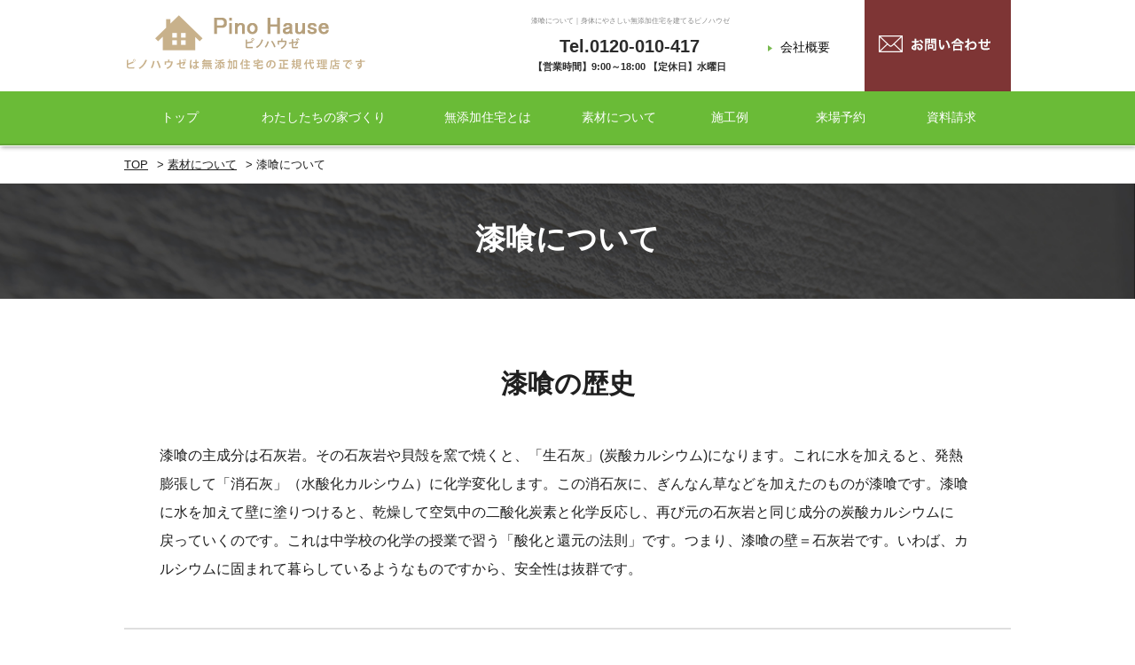

--- FILE ---
content_type: text/html; charset=UTF-8
request_url: https://mutenkajutaku-sakura.com/products/plaster/
body_size: 9260
content:
<!DOCTYPE HTML>
<html lang="ja" prefix="og: http://ogp.me/ns#">
<head>
<!-- Google Tag Manager -->
<script>(function(w,d,s,l,i){w[l]=w[l]||[];w[l].push({'gtm.start':
new Date().getTime(),event:'gtm.js'});var f=d.getElementsByTagName(s)[0],
j=d.createElement(s),dl=l!='dataLayer'?'&l='+l:'';j.async=true;j.src=
'https://www.googletagmanager.com/gtm.js?id='+i+dl;f.parentNode.insertBefore(j,f);
})(window,document,'script','dataLayer','GTM-K3TNHJD');</script>
<!-- End Google Tag Manager -->

<!-- Event snippet for 無添加住宅－お問い合わせ conversion page -->
<script>
  gtag('event', 'conversion', {'send_to': 'AW-10954586250/OLBnCIOOnNQYEIrxxuco'});
</script>


	
<meta charset="utf-8">
<title>漆喰について ｜ 自然から生まれた家・無添加住宅</title>
<meta name="description" content="身体にやさしい自然素材や漆喰を使った無添加住宅を建てるなら、千葉県佐倉市の【ピノハウゼ】にお任せください。無添加住宅オリジナルしっくいは、良質で白度の高い高知産の石灰岩を使用し、化学物質を使用せず、独自の改良を加えた、耐久性・安全性・意匠性も抜群な画期的な漆喰です。">
<meta name="keywords" content="ピノハウゼ,Pino Hause,千葉,佐倉市,無添加住宅,自然素材,漆喰">

	
	
<meta name="viewport" content="width=device-width, initial-scale=1, user-scalable=no">
<meta http-equiv="Pragma" content="no-cache" />
<meta http-equiv="cache-control" content="no-cache" />
<meta http-equiv="expires" content="0" />
<link rel="stylesheet" type="text/css" href="https://mutenkajutaku-sakura.com/wp/wp-content/themes/mutenka/css/normalize.css" />
<link rel="stylesheet" type="text/css" href="https://mutenkajutaku-sakura.com/wp/wp-content/themes/mutenka/css/drawer.min.css" />
<link rel="stylesheet" type="text/css" href="https://mutenkajutaku-sakura.com/wp/wp-content/themes/mutenka/css/common.css?v=2" />
<link rel="stylesheet" type="text/css" href="https://mutenkajutaku-sakura.com/wp/wp-content/themes/mutenka/css/slider-pro.min.css" />	
<link rel="stylesheet" type="text/css" href="https://mutenkajutaku-sakura.com/wp/wp-content/themes/mutenka/css/style.css?v=2"/>
	
<link rel="stylesheet" type="text/css" href="https://mutenkajutaku-sakura.com/wp/wp-content/themes/mutenka/css/drawerMenu.css" id='drawerMenu-style-css'/>
	
<link rel="stylesheet" type="text/css" href="https://mutenkajutaku-sakura.com/wp/wp-content/themes/mutenka/css/swiper-bundle.min.css"/>
<link href="https://use.fontawesome.com/releases/v5.15.4/css/all.css" rel="stylesheet">
<link href="https://fonts.googleapis.com/icon?family=Material+Icons" rel="stylesheet">
<link rel="stylesheet" type="text/css" href="https://mutenkajutaku-sakura.com/wp/wp-content/themes/mutenka/css/plaster/style.css"/>
<link rel="shortcut icon" href="https://mutenkajutaku-sakura.com/wp/wp-content/themes/mutenka/favicon.ico">



	
<script src="https://unpkg.com/swiper/swiper-bundle.min.js"></script>

<script type="text/javascript" src="https://mutenkajutaku-sakura.com/wp/wp-content/themes/mutenka/js/jquery-3.5.1.min.js"></script>
<script type="text/javascript" src="https://mutenkajutaku-sakura.com/wp/wp-content/themes/mutenka/js/iscroll.js"></script>
<script type="text/javascript" src="https://mutenkajutaku-sakura.com/wp/wp-content/themes/mutenka/js/drawer.min.js"></script>
<script type="text/javascript" src="https://mutenkajutaku-sakura.com/wp/wp-content/themes/mutenka/js/common.js?v=2"></script>
<script type="text/javascript" src="https://mutenkajutaku-sakura.com/wp/wp-content/themes/mutenka/js/effect.js"></script>

	
	
<script>
$(function(){

  let headerHeight = $('#header').outerHeight();
  let speed = 600;

  $('a[href^="#"]').click(function() {
    let href= $(this).attr("href");
    let target = $(href == "#" || href == "" ? 'html' : href);
    let position = target.offset().top - headerHeight;
    $('html, body').stop().animate({scrollTop:position}, speed, "swing");
    return false;
  });

});
</script>

<meta name='robots' content='max-image-preview:large' />
<link rel='stylesheet' id='wp-block-library-css' href='https://mutenkajutaku-sakura.com/wp/wp-includes/css/dist/block-library/style.min.css?ver=6.6.2' type='text/css' media='all' />
<style id='classic-theme-styles-inline-css' type='text/css'>
/*! This file is auto-generated */
.wp-block-button__link{color:#fff;background-color:#32373c;border-radius:9999px;box-shadow:none;text-decoration:none;padding:calc(.667em + 2px) calc(1.333em + 2px);font-size:1.125em}.wp-block-file__button{background:#32373c;color:#fff;text-decoration:none}
</style>
<style id='global-styles-inline-css' type='text/css'>
:root{--wp--preset--aspect-ratio--square: 1;--wp--preset--aspect-ratio--4-3: 4/3;--wp--preset--aspect-ratio--3-4: 3/4;--wp--preset--aspect-ratio--3-2: 3/2;--wp--preset--aspect-ratio--2-3: 2/3;--wp--preset--aspect-ratio--16-9: 16/9;--wp--preset--aspect-ratio--9-16: 9/16;--wp--preset--color--black: #000000;--wp--preset--color--cyan-bluish-gray: #abb8c3;--wp--preset--color--white: #ffffff;--wp--preset--color--pale-pink: #f78da7;--wp--preset--color--vivid-red: #cf2e2e;--wp--preset--color--luminous-vivid-orange: #ff6900;--wp--preset--color--luminous-vivid-amber: #fcb900;--wp--preset--color--light-green-cyan: #7bdcb5;--wp--preset--color--vivid-green-cyan: #00d084;--wp--preset--color--pale-cyan-blue: #8ed1fc;--wp--preset--color--vivid-cyan-blue: #0693e3;--wp--preset--color--vivid-purple: #9b51e0;--wp--preset--gradient--vivid-cyan-blue-to-vivid-purple: linear-gradient(135deg,rgba(6,147,227,1) 0%,rgb(155,81,224) 100%);--wp--preset--gradient--light-green-cyan-to-vivid-green-cyan: linear-gradient(135deg,rgb(122,220,180) 0%,rgb(0,208,130) 100%);--wp--preset--gradient--luminous-vivid-amber-to-luminous-vivid-orange: linear-gradient(135deg,rgba(252,185,0,1) 0%,rgba(255,105,0,1) 100%);--wp--preset--gradient--luminous-vivid-orange-to-vivid-red: linear-gradient(135deg,rgba(255,105,0,1) 0%,rgb(207,46,46) 100%);--wp--preset--gradient--very-light-gray-to-cyan-bluish-gray: linear-gradient(135deg,rgb(238,238,238) 0%,rgb(169,184,195) 100%);--wp--preset--gradient--cool-to-warm-spectrum: linear-gradient(135deg,rgb(74,234,220) 0%,rgb(151,120,209) 20%,rgb(207,42,186) 40%,rgb(238,44,130) 60%,rgb(251,105,98) 80%,rgb(254,248,76) 100%);--wp--preset--gradient--blush-light-purple: linear-gradient(135deg,rgb(255,206,236) 0%,rgb(152,150,240) 100%);--wp--preset--gradient--blush-bordeaux: linear-gradient(135deg,rgb(254,205,165) 0%,rgb(254,45,45) 50%,rgb(107,0,62) 100%);--wp--preset--gradient--luminous-dusk: linear-gradient(135deg,rgb(255,203,112) 0%,rgb(199,81,192) 50%,rgb(65,88,208) 100%);--wp--preset--gradient--pale-ocean: linear-gradient(135deg,rgb(255,245,203) 0%,rgb(182,227,212) 50%,rgb(51,167,181) 100%);--wp--preset--gradient--electric-grass: linear-gradient(135deg,rgb(202,248,128) 0%,rgb(113,206,126) 100%);--wp--preset--gradient--midnight: linear-gradient(135deg,rgb(2,3,129) 0%,rgb(40,116,252) 100%);--wp--preset--font-size--small: 13px;--wp--preset--font-size--medium: 20px;--wp--preset--font-size--large: 36px;--wp--preset--font-size--x-large: 42px;--wp--preset--spacing--20: 0.44rem;--wp--preset--spacing--30: 0.67rem;--wp--preset--spacing--40: 1rem;--wp--preset--spacing--50: 1.5rem;--wp--preset--spacing--60: 2.25rem;--wp--preset--spacing--70: 3.38rem;--wp--preset--spacing--80: 5.06rem;--wp--preset--shadow--natural: 6px 6px 9px rgba(0, 0, 0, 0.2);--wp--preset--shadow--deep: 12px 12px 50px rgba(0, 0, 0, 0.4);--wp--preset--shadow--sharp: 6px 6px 0px rgba(0, 0, 0, 0.2);--wp--preset--shadow--outlined: 6px 6px 0px -3px rgba(255, 255, 255, 1), 6px 6px rgba(0, 0, 0, 1);--wp--preset--shadow--crisp: 6px 6px 0px rgba(0, 0, 0, 1);}:where(.is-layout-flex){gap: 0.5em;}:where(.is-layout-grid){gap: 0.5em;}body .is-layout-flex{display: flex;}.is-layout-flex{flex-wrap: wrap;align-items: center;}.is-layout-flex > :is(*, div){margin: 0;}body .is-layout-grid{display: grid;}.is-layout-grid > :is(*, div){margin: 0;}:where(.wp-block-columns.is-layout-flex){gap: 2em;}:where(.wp-block-columns.is-layout-grid){gap: 2em;}:where(.wp-block-post-template.is-layout-flex){gap: 1.25em;}:where(.wp-block-post-template.is-layout-grid){gap: 1.25em;}.has-black-color{color: var(--wp--preset--color--black) !important;}.has-cyan-bluish-gray-color{color: var(--wp--preset--color--cyan-bluish-gray) !important;}.has-white-color{color: var(--wp--preset--color--white) !important;}.has-pale-pink-color{color: var(--wp--preset--color--pale-pink) !important;}.has-vivid-red-color{color: var(--wp--preset--color--vivid-red) !important;}.has-luminous-vivid-orange-color{color: var(--wp--preset--color--luminous-vivid-orange) !important;}.has-luminous-vivid-amber-color{color: var(--wp--preset--color--luminous-vivid-amber) !important;}.has-light-green-cyan-color{color: var(--wp--preset--color--light-green-cyan) !important;}.has-vivid-green-cyan-color{color: var(--wp--preset--color--vivid-green-cyan) !important;}.has-pale-cyan-blue-color{color: var(--wp--preset--color--pale-cyan-blue) !important;}.has-vivid-cyan-blue-color{color: var(--wp--preset--color--vivid-cyan-blue) !important;}.has-vivid-purple-color{color: var(--wp--preset--color--vivid-purple) !important;}.has-black-background-color{background-color: var(--wp--preset--color--black) !important;}.has-cyan-bluish-gray-background-color{background-color: var(--wp--preset--color--cyan-bluish-gray) !important;}.has-white-background-color{background-color: var(--wp--preset--color--white) !important;}.has-pale-pink-background-color{background-color: var(--wp--preset--color--pale-pink) !important;}.has-vivid-red-background-color{background-color: var(--wp--preset--color--vivid-red) !important;}.has-luminous-vivid-orange-background-color{background-color: var(--wp--preset--color--luminous-vivid-orange) !important;}.has-luminous-vivid-amber-background-color{background-color: var(--wp--preset--color--luminous-vivid-amber) !important;}.has-light-green-cyan-background-color{background-color: var(--wp--preset--color--light-green-cyan) !important;}.has-vivid-green-cyan-background-color{background-color: var(--wp--preset--color--vivid-green-cyan) !important;}.has-pale-cyan-blue-background-color{background-color: var(--wp--preset--color--pale-cyan-blue) !important;}.has-vivid-cyan-blue-background-color{background-color: var(--wp--preset--color--vivid-cyan-blue) !important;}.has-vivid-purple-background-color{background-color: var(--wp--preset--color--vivid-purple) !important;}.has-black-border-color{border-color: var(--wp--preset--color--black) !important;}.has-cyan-bluish-gray-border-color{border-color: var(--wp--preset--color--cyan-bluish-gray) !important;}.has-white-border-color{border-color: var(--wp--preset--color--white) !important;}.has-pale-pink-border-color{border-color: var(--wp--preset--color--pale-pink) !important;}.has-vivid-red-border-color{border-color: var(--wp--preset--color--vivid-red) !important;}.has-luminous-vivid-orange-border-color{border-color: var(--wp--preset--color--luminous-vivid-orange) !important;}.has-luminous-vivid-amber-border-color{border-color: var(--wp--preset--color--luminous-vivid-amber) !important;}.has-light-green-cyan-border-color{border-color: var(--wp--preset--color--light-green-cyan) !important;}.has-vivid-green-cyan-border-color{border-color: var(--wp--preset--color--vivid-green-cyan) !important;}.has-pale-cyan-blue-border-color{border-color: var(--wp--preset--color--pale-cyan-blue) !important;}.has-vivid-cyan-blue-border-color{border-color: var(--wp--preset--color--vivid-cyan-blue) !important;}.has-vivid-purple-border-color{border-color: var(--wp--preset--color--vivid-purple) !important;}.has-vivid-cyan-blue-to-vivid-purple-gradient-background{background: var(--wp--preset--gradient--vivid-cyan-blue-to-vivid-purple) !important;}.has-light-green-cyan-to-vivid-green-cyan-gradient-background{background: var(--wp--preset--gradient--light-green-cyan-to-vivid-green-cyan) !important;}.has-luminous-vivid-amber-to-luminous-vivid-orange-gradient-background{background: var(--wp--preset--gradient--luminous-vivid-amber-to-luminous-vivid-orange) !important;}.has-luminous-vivid-orange-to-vivid-red-gradient-background{background: var(--wp--preset--gradient--luminous-vivid-orange-to-vivid-red) !important;}.has-very-light-gray-to-cyan-bluish-gray-gradient-background{background: var(--wp--preset--gradient--very-light-gray-to-cyan-bluish-gray) !important;}.has-cool-to-warm-spectrum-gradient-background{background: var(--wp--preset--gradient--cool-to-warm-spectrum) !important;}.has-blush-light-purple-gradient-background{background: var(--wp--preset--gradient--blush-light-purple) !important;}.has-blush-bordeaux-gradient-background{background: var(--wp--preset--gradient--blush-bordeaux) !important;}.has-luminous-dusk-gradient-background{background: var(--wp--preset--gradient--luminous-dusk) !important;}.has-pale-ocean-gradient-background{background: var(--wp--preset--gradient--pale-ocean) !important;}.has-electric-grass-gradient-background{background: var(--wp--preset--gradient--electric-grass) !important;}.has-midnight-gradient-background{background: var(--wp--preset--gradient--midnight) !important;}.has-small-font-size{font-size: var(--wp--preset--font-size--small) !important;}.has-medium-font-size{font-size: var(--wp--preset--font-size--medium) !important;}.has-large-font-size{font-size: var(--wp--preset--font-size--large) !important;}.has-x-large-font-size{font-size: var(--wp--preset--font-size--x-large) !important;}
:where(.wp-block-post-template.is-layout-flex){gap: 1.25em;}:where(.wp-block-post-template.is-layout-grid){gap: 1.25em;}
:where(.wp-block-columns.is-layout-flex){gap: 2em;}:where(.wp-block-columns.is-layout-grid){gap: 2em;}
:root :where(.wp-block-pullquote){font-size: 1.5em;line-height: 1.6;}
</style>
<link rel='stylesheet' id='toc-screen-css' href='https://mutenkajutaku-sakura.com/wp/wp-content/plugins/table-of-contents-plus/screen.min.css?ver=2406' type='text/css' media='all' />
<style id='toc-screen-inline-css' type='text/css'>
div#toc_container {width: 100%;}
</style>
<link rel='stylesheet' id='mts_simple_booking_front_css-css' href='https://mutenkajutaku-sakura.com/wp/wp-content/plugins/mts-simple-booking-c/css/mtssb-front.css?ver=6.6.2' type='text/css' media='all' />
<script type="text/javascript" src="https://mutenkajutaku-sakura.com/wp/wp-includes/js/jquery/jquery.min.js?ver=3.7.1" id="jquery-core-js"></script>
<script type="text/javascript" src="https://mutenkajutaku-sakura.com/wp/wp-includes/js/jquery/jquery-migrate.min.js?ver=3.4.1" id="jquery-migrate-js"></script>
<link rel="canonical" href="https://mutenkajutaku-sakura.com/products/plaster/" />
<!-- start Simple Custom CSS and JS -->
<script type="text/javascript">
 


jQuery( function() {
  jQuery( ".archive-links a" ).each( function() {
    var obj = jQuery(this);
    var link = obj.attr("href");
    obj.attr("href",link+"?cat=3");
  });
});</script>
<!-- end Simple Custom CSS and JS -->
</head>
<body class="page-template-default page page-id-16 page-child parent-pageid-42">
<!-- Google Tag Manager (noscript) -->
<noscript><iframe src="https://www.googletagmanager.com/ns.html?id=GTM-K3TNHJD"
height="0" width="0" style="display:none;visibility:hidden"></iframe></noscript>
<!-- End Google Tag Manager (noscript) -->	

<div id="header-fixed">
<div id="header-bk">
	
<div id="header_bg">	
	
<div id="header">
	<div id="header_lr" class="clearfix">
		<h1 class="top">漆喰について｜身体にやさしい無添加住宅を建てるピノハウゼ</h1>
		<p class="header_logo"><a href="https://mutenkajutaku-sakura.com/"><img src="https://mutenkajutaku-sakura.com/wp/wp-content/themes/mutenka/img/logo_pc.png" alt="Pino Hause ピノハウゼ　無添加住宅"></a></p>
		<div class="header_txt pc">
			<ul class="clearfix">
				<li class="tel">Tel.0120-010-417<br><span>【営業時間】9:00～18:00&nbsp;【定休日】水曜日</span></li>
				<li class="txt_lnk"><a href="https://mutenkajutaku-sakura.com/company">会社概要</a></li>
				<li class="btn"><a href="https://mutenkajutaku-sakura.com/contact"><img src="https://mutenkajutaku-sakura.com/wp/wp-content/themes/mutenka/img/btn_cnt.png" alt=""></a></li>
			</ul>	
		</div>
	</div>
	<div class="nav_bg pc">
		<div class="nav pc">
			<ul class="clearfix">
				<li><a href="https://mutenkajutaku-sakura.com/">トップ</a></li>
				<li><a href="https://mutenkajutaku-sakura.com/building">わたしたちの家づくり</a></li>
				<li><a href="https://mutenkajutaku-sakura.com/about">無添加住宅とは</a></li>
				<li><a href="https://mutenkajutaku-sakura.com/products">素材について</a></li>
				<li><a href="https://mutenkajutaku-sakura.com/works">施工例</a></li>
				<li><a href="https://mutenkajutaku-sakura.com/event">来場予約</a></li>
				<li><a href="https://mutenkajutaku-sakura.com/request">資料請求</a></li>
			</ul>
		</div>
	</div>		
	
	<!-- スマホ用 -->
	<div class="drawer drawer--top sp">
		<!-- ハンバーガーボタン -->
		<button type="button" class="drawer-toggle drawer-hamburger">
		  <span class="sr-only">toggle navigation</span>
		  <span class="drawer-hamburger-icon"></span>
		</button>
		<nav class="drawer-nav">
			<ul class="drawer-menu">
			<!-- ドロワーメニューの中身 -->
				<li><a href="https://mutenkajutaku-sakura.com/">トップ</a></li>
				<li><a href="https://mutenkajutaku-sakura.com/building">わたしたちの家づくり</a></li>
				<li><a href="https://mutenkajutaku-sakura.com/about">無添加住宅とは</a></li>
				<li><a href="https://mutenkajutaku-sakura.com/products">素材について</a></li>
				<li><a href="https://mutenkajutaku-sakura.com/products/plaster">素材について-漆喰</a></li>
				<li><a href="https://mutenkajutaku-sakura.com/products/cork">素材について-炭化コルク</a></li>
				<li><a href="https://mutenkajutaku-sakura.com/products/glue">素材について-米のり</a></li>
				<li><a href="https://mutenkajutaku-sakura.com/products/stone">クールーフ（天然石）について</a></li>
				<li><a href="https://mutenkajutaku-sakura.com/reset-house">リセットハウス</a></li>
				<li><a href="https://mutenkajutaku-sakura.com/faq">よくある質問</a></li>
				<li><a href="https://mutenkajutaku-sakura.com/works">施工例</a></li>
				<li><a href="https://mutenkajutaku-sakura.com/news">お知らせ</a></li>
				<li><a href="https://mutenkajutaku-sakura.com/company">会社概要</a></li>
				<li><a href="https://mutenkajutaku-sakura.com/blog">ブログ</a></li>
				<li><a href="https://mutenkajutaku-sakura.com/request">資料請求</a></li>
				<li><a href="https://mutenkajutaku-sakura.com/contact">お問い合わせ</a></li>
				<li><a href="https://mutenkajutaku-sakura.com/event">来場予約</a></li>
			</ul>
		</nav>
	</div><!--// スマホ用 -->

</div><!--// header -->
	
	</div><!--// header_bg -->
	
	
</div><!--/header-bk-->		
</div><!--/header-fixed-->	
	

<div id="body-bk">
<div class="bcb"><p><div id="breadcrumb"><ul><li><a href="https://mutenkajutaku-sakura.com"><span>TOP</span></a></li><li><a href="https://mutenkajutaku-sakura.com/products/"><span>素材について</span></a></li><li><span>漆喰について</span></li></ul></div></p></div>
<div id="ttl_bg">	
	<h2>		漆喰について</h2>
	</div>

<div id="contents">


	<div class="bdr">
		<div class="blo_inner">
			<h3>漆喰の歴史</h3>
			<p>漆喰の主成分は石灰岩。その石灰岩や貝殻を窯で焼くと、「生石灰」(炭酸カルシウム)になります。これに水を加えると、発熱膨張して「消石灰」（水酸化カルシウム）に化学変化します。この消石灰に、ぎんなん草などを加えたのものが漆喰です。漆喰に水を加えて壁に塗りつけると、乾燥して空気中の二酸化炭素と化学反応し、再び元の石灰岩と同じ成分の炭酸カルシウムに戻っていくのです。これは中学校の化学の授業で習う「酸化と還元の法則」です。つまり、漆喰の壁＝石灰岩です。いわば、カルシウムに固まれて暮らしているようなものですから、安全性は抜群です。</p>
		</div>	
	</div>
	
	<div id="blo01" class="bdr_last">
		<div class="blo_inner clearfix">
			<h3 class="sttl01">『無添加住宅オリジナル漆喰』</h3>
			<div class="left inner_txt">
				<p>無添加住宅オリジナルしっくいは、良質で<span>白度の高い高知産の石灰岩を使用</span>し、化学物質を使用せず、独自の改良を加えた、耐久性・安全性・意匠性も抜群な画期的な漆喰です。
また、施工性も向上。誰もが簡単に施工でき、その仕上がりはまるで職人技の美しさです。</p>
			</div>	
			<div class="right inner_img"><img decoding="async" src="https://mutenkajutaku-sakura.com/wp/wp-content/themes/mutenka/img/plaster/img1.gif" alt=""></div>
		</div>
		<div class="blo_inner02 clearfix">
			<div class="left"><img decoding="async" src="https://mutenkajutaku-sakura.com/wp/wp-content/themes/mutenka/img/plaster/img2.gif" alt=""></div>	
			<div class="right"><img decoding="async" src="https://mutenkajutaku-sakura.com/wp/wp-content/themes/mutenka/img/plaster/img3.gif" alt=""></div>
		</div>
		<div class="blo01_bdr">
			<h4>「無添加住宅オリジナルしっくい」の優れた特徴</h4>
			<h5>【調湿性能】結露を抑制！</h5>
			<div class="blo01_bdr_box1 clearfix">
				<div class="left inner_txt01">
					<p>漆喰は、微細な多孔質の素材であるため、優れた吸湿・放湿性があります。空間の湿度を適度に調節することで結露を防止し、建物の耐久性を維持します。また、湿度の高い夏は湿気を吸い込み、乾燥した冬には湿気を放出し、居心地の良い室内環境をつくります。（性能の限界を超えた、過度の加湿・暖房は結露を起こす可能性がございます。）</p>
				</div>	
				<div class="right inner_img01"><img decoding="async" src="https://mutenkajutaku-sakura.com/wp/wp-content/themes/mutenka/img/plaster/img4.gif" alt=""></div>
			</div>
			<h5>【抗菌性能】カビ・ダニを抑制！</h5>
			<p>漆喰は強アルカリ性のため、有機物を分解する殺菌機能があります。主成分の消石灰の作用により、細菌の生育・増殖を抑え、カビやダニの発生を防止します。近年、鳥インフルエンザの際に、殺菌のためにまかれたのも漆喰と同じ石灰です。</p>
			<h5>【耐火性能】火に強い！</h5>
			<p>建築基準法第２条第９号基準に適合。ほとんど無機の不燃性の素材で構成された防火材です。化学建材のようにダイオキシンなどの有害ガスが発生することもありません。昔の城や蔵が漆喰で塗られていたのも、漆喰が火に強いからなのです。</p>
			<h5>【吸着性能】化学物質を吸着分解！</h5>
			<p>シックハウス症候群の原因といわれる揮発性有機化合物（トルエン、キシレン等）を吸着し分解します。</p>
			<h5>【メンテナンス性能】お手入れ簡単！</h5>
			<p>ちょっとした汚れは消しゴムで落とすか、カッターナイフで削って消します。ビニールクロスなどは、はじめはきれいですが、汚れるとお手入れをしたところで新しく貼り替えない限り、みじめさは拭いきれません。</p>
			<h5>【安全性能】高い安全性！</h5>
			<p>漆喰はビニールクロスや合板と違い化学接着剤を必要とせず、それ自身が空気中の二酸化炭素と化学反応を起こして固まりますので、シックハウス症候群の原因の一つである揮発性有機化合物を放出することはありません。また、固まった漆喰の成分は炭酸カルシウムなので人にとって最も親和性のある、食べられるくらい安全な物質と言えます。</p>
			<h5>【意匠性能】感じがいい、白い輝きと質感！</h5>
			<p>他の素材では表現できない漆喰壁の白い輝きは、漆喰が空気中の二酸化炭素と化学反応を起こし,元の石灰岩と同じ成分の炭酸カルシウムの結晶となり少しずつ硬化していきます。その白い結晶が光を乱反射し漆喰独自の白い輝きを放つのです。漆喰壁には自然な独特の風合いと質感があります。経年変化しても、いつまでも飽きのこない外観やインテリアを演出します。</p>
			<h5>【省エネ性能】電力を16％削減！</h5>
			<div class="blo01_bdr_box1 clearfix">
				<div class="left inner_txt02">
					<p>無添加住宅の「オリジナル漆喰」が、右記冷房におけるエアコンの消費電力量を削減する「省エネ性能」を合わせ持つことを、実建物を使った測定実験で検証し、結果一般的なビニールクロス内装仕様の居室が約16%の省エネ効果があることが実証されました。</p>
				</div>	
				<div class="right inner_img02"><img decoding="async" src="https://mutenkajutaku-sakura.com/wp/wp-content/themes/mutenka/img/plaster/img5.gif" alt=""></div>
			</div>
			<h5>無添加住宅オリジナルしっくいがヒト・コロナウイルスを5分間で100％死滅</h5>
			<p>ヒト・コロナウイルス※を「無添加住宅オリジナルしっくい」に付着させる試験を行い、「５分間でウイルスを100％不活化（死滅）する」ということが、バイオメディカルサイエンス研究会の試験結果で明らかになりました。</p>
			<p class="cap">※ ヒト・コロナウイルス（HCoV-229E）は、新型コロナウイルス（COVID-19）とは異なるウイルスです。<br>また100%死滅は、検出限界以下であることを示しています。<br>
※ 今回の試験は、「テストピース」を用いたもので、建物の性能を示すものではありません。</p>
			<div class="col">
				<h6>ウイルスと湿気の関係</h6>
				<p>空気が乾燥すると人間の喉の粘膜の防御機能が低下し、様々なウイルスにかかりやすくなると言われています。なので、室内空間を適度な湿度に保つことで、ウイルスの侵入を未然に防いでくれるのです。また、湿度が高いと大気中に水滴が多くなるので、その水滴がウイルスの粒子にくっついて、空気中から下に落ち、ウイルスが遠くまで飛ぶことができません。<br>
無添加住宅オリジナルしっくい壁は、空気が乾燥した時でも湿度を放出し、空間を適度な湿度に調節してくれます。結論、室内を適切な湿度に保つことがウイルスの予防にもなるのです。</p>
			</div>	
		</div>
	</div>
</div>

<div id="ptp">
	<p id="page-top"><a href="#">▲pagetop</a></p>
</div>

<div id="ft_link">
	<div class="ftr_bnr_inner">
			<a href="https://mutenkajutaku-sakura.com/works"><img src="https://mutenkajutaku-sakura.com/wp/wp-content/themes/mutenka/img/bnr-jirei-ft.png" alt="施工例" class=""></a>
	</div>
</div>




<div id="ftr_bnr">
	<div class="ftr_bnr_inner">
		<ul class="clearfix">
			<li><a href="https://mutenkajutaku-sakura.com/event"><img src="https://mutenkajutaku-sakura.com/wp/wp-content/themes/mutenka/img/ftr_btn01.png" alt="来場予約フォーム" class="pc"><img src="https://mutenkajutaku-sakura.com/wp/wp-content/themes/mutenka/img/ftr_btn01_sp.png" alt="来場予約フォーム" class="sp"></a></li>
			<li><a href="https://mutenkajutaku-sakura.com/request"><img src="https://mutenkajutaku-sakura.com/wp/wp-content/themes/mutenka/img/ftr_btn02.png" alt="資料請求" class="pc"><img src="https://mutenkajutaku-sakura.com/wp/wp-content/themes/mutenka/img/ftr_btn02_sp.png" alt="資料請求" class="sp"></a></li>
			<li><a href="https://mutenkajutaku-sakura.com/contact"><img src="https://mutenkajutaku-sakura.com/wp/wp-content/themes/mutenka/img/ftr_btn03.png" alt="お問い合わせ" class="pc"><img src="https://mutenkajutaku-sakura.com/wp/wp-content/themes/mutenka/img/ftr_btn03_sp.png" alt="お問い合わせ" class="sp"></a></li>
		</ul>
	</div>	
	<div class="ftr_tel">
		<p class="txt1"><a href="tel:0120-010-417">Tel.0120-010-417</a></p>
		<p class="txt2">【営業時間】9:00～18:00 【定休日】水曜日</p>
	</div>
</div>
<div class="ftr" class="clearfix">
		<div class="btn_sns"><ul class="snsbtniti">
<li><a href="https://www.facebook.com/pino.hause" target="_blank" class="flowbtn17 fl_fb2"><i class="fab fa-facebook-f"></i></a></li>
<li><a href="https://www.instagram.com/pino.hause/?hl=ja" target="_blank" class="flowbtn17 insta_btn2"><i class="fab fa-instagram"></i></a></li>
		</ul></div>
</div>
<div id="ftr_link">
		<ul class="clearfix">
					<li><a href="https://mutenkajutaku-sakura.com">HOME</a></li>
					<li><a href="https://mutenkajutaku-sakura.com/building">わたしたちの家づくり</a></li>
					<li><a href="https://mutenkajutaku-sakura.com/reset-house">リセットハウス</a></li>
					<li><a href="https://mutenkajutaku-sakura.com/about">無添加住宅とは</a></li>
					<li><a href="https://mutenkajutaku-sakura.com/products">素材について</a></li>
					<li><a href="https://mutenkajutaku-sakura.com/products">石屋根について</a></li>
					<li><a href="https://mutenkajutaku-sakura.com/products/plaster">漆喰について</a></li>
					<li><a href="https://mutenkajutaku-sakura.com/products/cork">炭化コルクについて</a></li>
					<li><a href="https://mutenkajutaku-sakura.com/products/glue">米のりについて</a></li>
					<li><a href="https://mutenkajutaku-sakura.com/products/stone">クールーフ（天然石）について</a></li>
					<li><a href="https://mutenkajutaku-sakura.com/works">施工例</a></li>
					<li><a href="https://mutenkajutaku-sakura.com/faq">よくある質問</a></li>
					<li><a href="https://mutenkajutaku-sakura.com/blog">ブログ</a></li>
					<li><a href="https://mutenkajutaku-sakura.com/news">お知らせ</a></li>
					<li><a href="https://mutenkajutaku-sakura.com/event">来場予約</a></li>
					<li><a href="https://mutenkajutaku-sakura.com/company">会社概要</a></li>
					<li><a href="https://mutenkajutaku-sakura.com/contact">お問い合わせ</a></li>
		</ul>
</div>	
	<div class="ftr-b clearfix">
	<div class="ftr_logo"><img src="https://mutenkajutaku-sakura.com/wp/wp-content/themes/mutenka/img/ftr_logo.png" alt="Pino Hause ピノハウゼ"></div>
	<div class="ftr_txt">
		<p>〒285-0846  千葉県佐倉市上志津964-6</p>
		<p>株式会社 ピノハウゼ</p>
		<p>千葉県知事　許可（般-４）第55618号</p>
	</div>
</div>
<div id="ftr_txt">
	<p>Copyright (c) 2023 Pino Hause Co.,ltd. All Right Reserved.</p>
</div>		
	
</div>
<script type="text/javascript" src="https://mutenkajutaku-sakura.com/wp/wp-content/plugins/table-of-contents-plus/front.min.js?ver=2406" id="toc-front-js"></script>
</body>

<script type="text/javascript">
let swipeOption = {
  loop: true,
  effect: 'fade',
  autoplay: {
    delay: 4000,
    disableOnInteraction: false,
  },
  speed: 2000,
  pagination: {
    el: '.swiper-pagination',
    clickable: true,
  }
}
new Swiper('.swiper-container', swipeOption);
</script>	
</html>

--- FILE ---
content_type: text/css
request_url: https://mutenkajutaku-sakura.com/wp/wp-content/themes/mutenka/css/common.css?v=2
body_size: 3804
content:
@charset "UTF-8";
/* @group Reset */
*{ 
	margin: 0;
	padding: 0;
	box-sizing : border-box;
}
a {
	text-decoration : none;
}
ul, ol {
	list-style : none;
}
img { 
	vertical-align : middle;
}
.clearfix {
  *zoom: 1;
}
.clearfix:after {
  content: "";
  display: table;
  clear: both;
}
.hid {
	position:absolute;
	left:-9999px;
}
a:link {
	color: #0033cc;
	text-decoration: underline;
}
a:visited {
	color: #0033cc;
}
a:hover,
a:active {
	color: #33ccff;
}

html {
	color: #202020;
}

#page-top {
  position: fixed;
  bottom: 15px;
  right: 15px;
  font-size: 14px;
  line-height: 1;
  z-index: 99;
}
#page-top a {
  background: #999999;
  text-decoration: none;
  color: #fff;
  width: 100px;
  padding: 15px 0;
  text-align: center;
  display: block;
  border-radius: 5px;
  opacity: 0.9;
  transition: all .3s ease;
}
#page-top a:hover {
  text-decoration: none;
  opacity: .5;
}


/*--------------------------------------------------------------------------------------------------------------------*/
/*--------------------------------------------------------------------------------------------------------------------*/
/*768px*//*1024px*/
@media print, screen and (min-width : 768px){	
html {
	font-size : 100%;
	line-height : 1.7;
}
.sp {
	display: none;
}
.pc {
	display: inherit;
}

a[href*="tel:"] {
pointer-events: none;
cursor: default;
text-decoration: none;
}

/* @group Header  ------------------------------------------------*/
	#header {
	height: 165px;
	}	
#header_lr {
	margin: 0 auto;
	width: 1000px;
    position: relative;
}
#header .header_logo {
	margin-top: 17px;
	float: left;
	width: 380px;
}
#header .header_txt {
	float: right;
	width: 570px;	
}	
#header .header_txt ul li {
	margin-left: 20px; 
}
#header .header_txt ul li.tel {
	float: left;
	margin-top: 42px;
	font-weight: bold;
	font-size: 20px; 
	line-height: 1;
	text-align: center;
	width: 240px;
}
#header .header_txt ul li.tel span {
	
	font-size: 55%; 
}
#header .header_txt ul li.txt_lnk {
	margin-top: 42px;
	width: 100px;
	float: left;
	font-size: 14px; 
	text-align: center;
}
#header .header_txt ul li.txt_lnk a {
	color: #000;
	text-decoration: none;
	padding-left: 16px;
	background: url("../img/hdr_ico.png") no-repeat left 4px;	
}	
#header .header_txt ul li.btn {
	width: 165px;
	float: right;
}	
#header .header_txt ul li.btn  a:hover img {
	opacity:0.7;
}
#header_lr .top {
    position: absolute;
	top: 17px;
    left: 459px;
	font-size: 0.5em;
	color: #838383;
	font-weight: normal;
}

/* header nav  ------------------------------------------------ */
#header .nav_bg {
	padding: 10px 0;
	background: #63b82d;
	border-bottom: 2px solid #5aa02d;
}	
#header .nav {
	margin: 0 auto;
	width: 1000px;
}
#header .nav ul li {
	float: left;
	width: 125px;
	/*border-right: 2px solid #e0e0e0;*/
	text-align: center;
	font-size: 14px;
	/*font-weight: bold;*/	
}	
#header .nav ul li:nth-child(2) {
	width: 200px;
}
#header .nav ul li:nth-child(3) {
	width: 170px;
}	
#header .nav ul li a {
	text-decoration: none;
	color: #fff;
	display: block;
	padding: 8px 0;
}
#header .nav ul li a:hover {
	text-decoration: none;
	color: #ffff99;
}

	
	
	
#header_bg {
	background: #fff;
	opacity: 0.95;
box-shadow: 1px 1px 5px #999;
	}	
	
div#header-fixed
{
    position: fixed;            /* ヘッダーの固定 */
    top: 0px;                   /* 位置(上0px) */
    left: 0px;                  /* 位置(右0px) */
    width: 100%;                /* 横幅100%　*/
    height: 146px;              /* 縦幅140px */
	z-index: 20;
}
div#header-bk { 
	/*background-color:#fff;  */   /* 背景色(黒) */
	padding:0;
	height:146px;              /* 縦の高さ110px */
	width:100%;                /* 横の幅を100% */
}
div#body-bk{
    padding:165px 0 0px 0;    /* 上下に160pxを余白を取る */
}	
	
	
	
	
/* contents   ------------------------------------------------*/
#ttl_bg {
	min-width:1200px;
	margin-bottom: 20px;

	}

#ttl_bg h2,#ttl_bg p {
	font-size: 34px;
	line-height: 1.2;
	padding: 42px 0 0;
	font-family: YuMincho, "Yu Mincho", "Hiragino Mincho ProN", "serif";	
	text-align: center;
	color: #fff;
	font-weight: bold;
	}	
#ttl_bg .pmn {
	margin: 15px auto 0;
	width: 1000px;
	text-align: center;
	}
#ttl_bg .pmn ul li{
	margin-right: 35px;
	padding-left: 18px;
	font-size: 14px;
	line-height: 1;
	background: url("../img/pmn_ico.png") no-repeat 0px 2px;
	display: inline-block;
	}		
#ttl_bg .pmn ul li a {
	color: #fff;
	text-decoration: none;
	}
#ttl_bg .pmn ul li a:hover {
	color: #fff;
	text-decoration: underline;
	}	
		
.bdr {
	margin: 0px auto;
	width: 1000px;	
	border-bottom: #dfdfdf solid 2px;
	}
.bdr_last {
	margin: 0px auto 70px;
	width: 1000px;	
	}	
.blo_inner {
	margin: 0px auto;
	padding: 50px 0;
	width: 920px;
	}		
.blo_inner h3 {
	margin: 0 0 40px;
	font-size: 30px;
	text-align: center;
	}
.blo_inner p {
	line-height: 2;
	}	
	
	
	
.bcb {
	margin: 10px auto;
	width: 1000px;
	font-size: 13px;
}
.bcb a {
	color: #202020;
}		


/* ftr  ------------------------------------------------*/
#ftr_bnr {
	border-top: 2px solid #5aa02d;
	background: #63b82d;
	padding: 30px 0px;
	}	
.ftr_bnr_inner {
	margin: 0 auto;
	width: 920px;
}
.ftr_bnr_inner li {
	float:left;
}
.ftr_bnr_inner li:nth-child(2) {
	margin: 0 52px; 
}
.ftr_bnr_inner  a:hover img {
	opacity:0.9;
}	
.ftr_tel {
	margin: 25px 0 0 0;
	text-align: center;
	color: #fff;
}
.ftr_tel a {
	color: #fff;
}		
.ftr_tel p.txt1 {
	font-size: 32px;
	font-weight: bold;
	letter-spacing: 0.8px;
}	
.ftr_tel p.txt2 {
	font-size: 14px;
}
	
.ftr {
	margin: 90px auto 30px;
	width: 640px;
}
.ftr-b {
	margin: 40px auto 30px;
	width: 640px;
}
.ftr-b .ftr_logo {
	float: left;
	width: 320px;
	border-right: 2px solid #c6c6c6;	
}	
.ftr-b .ftr_txt {
	float: right;
	width: 300px;
}	
.ftr-b .ftr_txt p {
	font-size: 14px;
}	
.ftr-b .ftr_txt p.copy {
	margin-top: 25px;
	color: #9a9999;
	font-size: 12px;
}
#ftr_txt {
	background: #dddddd;
	padding: 5px 0 8px;
}	
#ftr_txt p {
	font-size: 13px;
	text-align: center;
}	

#ftr_link {
	width: 920px;
	text-align: center;
	margin: 0 auto;
	border-top: #dfdfdf solid 2px;
	padding-top: 30px;
}
#ftr_link ul {
    margin-bottom: 4px;
}
#ftr_link li {
    clear: none;
    float: left;
    padding-right: 13px;
}
#ftr_link li a {
    font-size: 13px;
    position: relative;
    padding-left: 12px;
    color: #000;
}
#ftr_link li a:hover {
    text-decoration: none;
}
#ftr_link li a::before {
    font-family: 'Material Icons';
    content: "\e5e1";
    font-size: 10px;
    color: #939393;
    position: absolute;
    left: 0px;
    top: 0px;
}

	
	
#cont #header {
    height: 102px !important;
}
#cont #body-bk {
    padding: 0 !important;
}
#cont #header_bg {
    box-shadow: none !important;
}
#cont div#header-fixed {
    position: inherit !important;
    height: 102px !important;
}
#cont #header-bk {
    height: 102px !important;
}
	
	
	
	
	
	
	
	
	
/* @end */
}





/*-----------------------------------------------------------*/
/*-----------------------------------------------------------*/
@media only screen and (max-width: 767px)  {

html {
	font-size : 0.75em;
	line-height : 1.7;
}
.pc {
	display: none;
}
a[href*="tel:"] {
		pointer-events: initial;
	}
/* @group Header  ------------------------------------------------*/	
.drawer-menu {
	font-size : 0.875em;
	background: #fff;
	}
.drawer-menu li {
	padding: 1em 1.5em;
	width: 100%;
	border-bottom: 1px solid #ccc;
}
.drawer-menu li a {
	text-decoration: none;
	display: block;
	color: #000;
}
.drawer-menu li a span {
	margin-left: 0.8em;
	color: #999;
}	

/* @group Header  ------------------------------------------------*/	
#header {
	height: 4.5em;
	}
#header_lr {
	margin: 0 auto 1em;
	width: 95%;
	height: 4em;
}
#header .header_logo {
	padding: 0.5em;
	margin: 10px 0 0.5em 0;
	float: left;
}
#header .header_logo img {
	width: 61%;
}
	
	
#header_bg {
	background: #fff;
	opacity: 0.95;
box-shadow: 1px 1px 5px #999;
	}	
	
div#header-fixed
{
    position: fixed;            /* ヘッダーの固定 */
    top: 0px;                   /* 位置(上0px) */
    left: 0px;                  /* 位置(右0px) */
    width: 100%;                /* 横幅100%　*/
    height: 4.5em;              /* 縦幅140px */
	z-index: 20;
}
div#header-bk { 
	/*background-color:#fff;  */   /* 背景色(黒) */
	padding:0;
	height: 4.5em;              /* 縦の高さ110px */
	width:100%;                /* 横の幅を100% */
}
div#body-bk{
    padding:4.5em 0 0px 0;    /* 上下に160pxを余白を取る */
}	

/* contents   ------------------------------------------------*/
#ttl_bg {
	padding: 2em 0 1em;
	min-width:100%;

	}

#ttl_bg h2,#ttl_bg p {
	font-size: 1.5em;
	line-height: 1.2;
	font-family: YuMincho, "Yu Mincho", "Hiragino Mincho ProN", "serif";	
	text-align: center;
	color: #fff;
	}	

#ttl_bg .pmn {
	margin: 1.4em auto 0;
	width: 85%;	
	}
#ttl_bg .pmn ul li{
	margin-right: 2em;
	padding-left: 1em;
	margin-bottom: 1em;
	line-height: 1;
	background: url("../img/pmn_ico.png") no-repeat 0px 2px;
	display: inline-block;
	}		
#ttl_bg .pmn ul li a {
	color: #fff;
	text-decoration: none;
	}
#ttl_bg .pmn ul li a:hover {
	color: #fff;
	text-decoration: underline;
	}
	
	
#contents {
	background: #f1f5ee;
	}	
.bdr {
	margin: 0px auto;
	width: 96%;
	background: #fff;	
	border-bottom: #f1f5ee solid 6px;
	}
.bdr_last {
	margin: 0px auto 0;
	padding-bottom: 3em;
	width: 96%;
	background: #fff;	
	}	
.blo_inner {
	margin: 0px auto;
	padding: 2.5em 0;
	width: 90%;
	}		
.blo_inner h3 {
	margin: 0 0 1em;
	font-size: 1.25em;
	text-align: center;
	}
.blo_inner p {
	line-height: 2;
	}	

	
	
	
.bcb {
	margin: 1em auto;
	width: 90%;
	font-size: 0.75em;
}	
.bcb a {
	color: #202020;
}	
	
/* ftr  ------------------------------------------------*/
#ftr_bnr {
	border-top: 2px solid #5aa02d;	
	background: #63b82d;
	padding: 1.5em 0;
	}
.ftr_bnr_inner {
	width: 90%;
	margin: 0 auto;
}	
.ftr_bnr_inner li {
	float:left;
	width: 30%;
}
.ftr_bnr_inner li:nth-child(2) {
	margin: 0 5% ;
}
.ftr_tel {
	margin: 1.5em 0 0 0;
	text-align: center;
	color: #fff;
}
.ftr_tel a {
	color: #fff;
}	
.ftr_tel p.txt1 {
	font-size: 1.75em;
	font-weight: bold;
	letter-spacing: 0.8px;
}	
.ftr_tel p.txt2 {
	font-size: 0.875em;
}
	
#ftr {
	margin: 2em auto 1.5em;
}
#ftr .ftr_logo {
	text-align: center;
	margin: 0 0 1em;
}	
#ftr .ftr_logo img {
	width: 60%;
}	
	
#ftr .ftr_txt p {
	font-size: 0.875em;
		text-align: center;
}	

#ftr_txt {
	background: #dddddd;
	padding: 5px 0 8px;
}	
#ftr_txt p {
	font-size: 0.75em;
	text-align: center;
}	

#header_lr .top {
    display: none;
}

#header .header_logo {
    margin: 4px 0 0.5em 0;
}
	
#ftr_link {
    display: none;
}
.btn_sns {
    margin: 20px auto 10px;
}
.ftr-b {
    text-align: center;
}
.ftr-b img {
    width: 60%;
	margin-bottom: 10px;
}
.ftr_txt p {
    font-size: 0.875em;
    text-align: center;
}
.ftr_txt {
	margin-bottom: 20px;
}
	
	
	
	
/* @end */
}	
	
@media print {
  body {
    -webkit-print-color-adjust: exact;
  }
}


/* ボタン全体 */
.flowbtn17{
border-radius:50%;
position:relative;
display:inline-block;
width:50px;
height:50px;
font-size:30px;
text-decoration:none;
transition:.5s;
background-color:#63b82d;
color:#fff;
}
/* ボタンマウスホバー時のテキスト指定 */
.flowbtn17:hover{
text-decoration:none;
}
/* アイコンをど真ん中に */
.flowbtn17 i{
position:absolute;
top:50%;
left:50%;
-ms-transform:translate(-50%,-50%);
-webkit-transform:translate(-50%,-50%);
transform:translate(-50%,-50%);
}
/* Twitterマウスホバー時 */
.flowbtn17.fl_tw2:hover{
background:linear-gradient(135deg, #13f1fc 0%,#0470dc 100%);
}
/* Instagramマウスホバー時 */
.flowbtn17.insta_btn2:hover{
background:-webkit-linear-gradient(135deg, #427eff 0%, #f13f79 70%) no-repeat;
background:linear-gradient(135deg, #427eff 0%, #f13f79 70%) no-repeat;		
}
/* Facebookマウスホバー時 */
.flowbtn17.fl_fb2:hover{
background:-webkit-linear-gradient(top, #5c80c6 0%, #34528c 74%);	
background:linear-gradient(to bottom, #5c80c6 0%, #34528c 74%);
}
/* Feedlyマウスホバー時 */
.flowbtn17.fl_fd2:hover{
background:linear-gradient(135deg, #b1ea4d 0%,#459522 100%);
font-size:28px;
}
/* Pocketマウスホバー時 */
.flowbtn17.fl_pk2:hover{
background:linear-gradient(135deg, #f36265 0%,#dd4f68 100%);
}
/* はてブアイコンのサイズ */
.flowbtn17.fl_hb2{
font-size:25px;
}
/* はてブマウスホバー時 */
.flowbtn17.fl_hb2:hover{
background:-webkit-linear-gradient(top, #1fbccd 0%, #1c91d4 84%);	
background:linear-gradient(to bottom, #1fbccd 0%, #1c91d4 84%);
}
/* YouTubeマウスホバー時 */
.flowbtn17.fl_yu2:hover{
background:linear-gradient(135deg, #f5515f 0%,#c9293c 100%);
}
/* LINEマウスホバー時 */
.flowbtn17.fl_li2:hover{
background: linear-gradient(135deg, #3a9278 0%,#00c300 100%);
}
/* お問い合わせマウスホバー時 */
.flowbtn17.fl_ma2:hover{
background:linear-gradient(135deg, #fad961 0%,#f76b1c 100%);
}
/* ulタグの内側余白を０にする */
ul.snsbtniti2{
padding:0!important;
}
/* ボタン全体の位置 */
.snsbtniti2{
display:flex;
flex-flow:row wrap;
}
/* ボタン同士の余白 */
.snsbtniti2 li{
flex:0 0 48%;
text-align:center !important;
}

.snsbtniti a {
    color: #ffffff;
}
.snsbtniti a:visited {
    color: #ffffff;
}

.btn_sns {
	position: absolute;
    top: -69px;
    left: 264px;
}
.ftr {
    position: relative;
}
ul.snsbtniti {
	display: flex;
}
ul.snsbtniti li {
	margin-right: 10px;
}

@media only screen and (max-width: 767px)  {
.btn_sns {
    position: initial;
}
ul.snsbtniti {
    width: 110px;
    margin: 0 auto 10px;
}
	
	
	
}
	
	

--- FILE ---
content_type: text/css
request_url: https://mutenkajutaku-sakura.com/wp/wp-content/themes/mutenka/css/style.css?v=2
body_size: 1283
content:
@charset "UTF-8";
/* @group Reset */
/*--------------------------------------------------------------------------------------------------------------------*/
/*768px*/ /*1024px*/
@media print, screen and (min-width : 768px) {

  .img_main img {
    display: block;
    width: 100%;
    height: auto;
  }
  /*- 共通　-*/
  .bg1 {
    background: #f1f5ee;
  }
  .inner {
    margin: 0 auto;
    padding: 60px 0 75px;
    width: 920px;
    text-align: center;
  }
  .inner_left {
    float: left;
    width: 40%;
  }
  .inner_right {
    float: right;
    width: 47%;
  }
  .inner h2 {
    font-size: 30px;
    line-height: 1.7;
    margin-bottom: 15px;
    font-family: YuMincho, "Yu Mincho", "Hiragino Mincho ProN", "serif";
  }
  .inner a:hover img {
    opacity: 0.7;
  }
  .inner p {
    font-size: 18px;
  }
  .inner .inner_img {
    margin: 35px 0;
  }
  .inner p span {
    background: linear-gradient(transparent 70%, #b4f08e 70%);
  }
  /*- お知らせ　-*/
  #news h2 {
    font-size: 24px !important;
  }
  #news .inner {
    padding: 40px 0 40px;
  }
  #news ul.news, #news ul.blog {
    text-align: left;
    margin-bottom: 1.5em;
  }
  #news .news li, #news .blog li {
    border-bottom: 1px dashed #bbbbbb;
    margin: 0 0 10px 0;
    padding: 0 0 10px 0;
  }
  .b_thum {
    width: 90px;
    float: left;
    margin-right: 10px;
  }
  .inner p.news_date {
    font-size: 1em;
  }
  .b_thum img {
    height: auto;
  }
  #news h3 {
    margin: 0 0 1em 0;
  }
  #movie h3 {
    font-size: 22px;
    margin-bottom: 25px;
  }
  .faq {
    margin: 50px 0 0;
  }
  #ft_link {
	margin: 0 auto 5em;
  }
#bnr-ara a {
    margin: 0 auto 1.5em;
	display: inline-block;
}
#bnr-ara a:hover {
    opacity: 0.7;
}

	
	
  /*- パンくず　-*/
  #breadcrumb {
    margin: 10px 0 0 -5px;
    width: 1000px;
    font-size: 13px;
    list-style: none;
  }
  #breadcrumb li {
    display: inline;
    list-style: none;
    font-size: 13px;
    padding: 0 5px;
  }
  #breadcrumb ul li:before {
    content: "> ";
  }
  #breadcrumb ul li:first-of-type:before {
    content: none;
  }
 /*- わたしたちの家づくり　-*/	
  ul.fle {
	width: 100%;
    display: flex;
    flex-wrap: wrap;
    justify-content: space-between;
	margin: 2em 0 3em;  
  }
}
/*-----------------------------------------------------------*/
@media only screen and (max-width: 767px) {

  .img_main img {
    display: block;
    width: 100%;
    height: auto;
  }
  /*- 共通　-*/
  .bg1 {
    background: #f1f5ee;
  }
  .inner {
    width: 90%;
    margin: 0 auto 0;
    padding: 2.5em 0 3em;
    text-align: center;
  }
  /*.inner_left {
	float: left;
	}
.inner_right {
	float: right;
}*/
  .inner a {
    text-decoration: none;
    color: #000;
  }
  .inner_img {
    width: 100%;
    text-align: center;
    margin-bottom: 1.5em;
  }
  .inner h2 {
    font-size: 1.75em;
    line-height: 1.7;
    margin-bottom: 0.8em;
    font-family: YuMincho, "Yu Mincho", "Hiragino Mincho ProN", "serif";
  }
  .inner a:hover img {
    opacity: 0.7;
  }
  .inner p {
    margin-bottom: 1.5em;
    font-size: 1em;
    line-height: 1.8;
  }
  .inner p span {
    background: linear-gradient(transparent 70%, #b4f08e 70%);
  }
  /*- お知らせ　-*/
  #news h2 {
    font-size: 1.5em !important;
  }
  #news .newsbox {
    margin: 1.5em 0 0;
  }
  #news h3 {
    font-size: 1.25em !important;
    text-align: center;
    margin: 0 0 1em 0;
  }
  #news .inner_left, #news .inner_right {
    text-align: left;
    background-color: #fff;
    padding: 20px 20px 20px;
  }
  #news .news, #news .blog {
    margin: 0 0 2em 0;
  }
  #news .news li, #news .blog li {
    border-bottom: 1px dashed #bbbbbb;
    margin: 0 0 10px 0;
    padding: 0 0 10px 0;
    font-size: 1.1em;
  }
  .b_thum {
    width: 90px;
    float: left;
    margin-right: 10px;
  }
  .b_thum img {
    height: auto;
  }
  #news .inner p {
    margin-bottom: 0.3em !important;
    line-height: 1.8;
  }
  #news .inner a {
    text-decoration: underline;
    color: #0033cc;
  }
  #news ul.btn {
    text-align: center;
  }
  #movie h3 {
    font-size: 1em;
    margin-bottom: 2em;
  }
  #movie video {
    width: 100%;
    height: auto;
  }
  .faq {
    margin: 2em 0 0;
  }
  /*- パンくず　-*/
  #breadcrumb {
    margin: -3px auto;
    font-size: 13px;
    list-style: none;
  }
  #breadcrumb li {
    display: inline;
    list-style: none;
    font-size: 0.75em;
    padding: 0 5px;
  }
  #breadcrumb ul li:before {
    content: "> ";
  }
  #breadcrumb ul li:first-of-type:before {
    content: none;
  }
	
 /*- わたしたちの家づくり　-*/	
  .fle li {
	margin: 0 0 2em 0;  
  }
  #ft_link {
	margin: 3em auto 4em;
  }
#bnr-ara a {
    margin: 0 auto 1.5em;
	display: inline-block;
}	
#bnr-ara a:hover {
    opacity: 0.7;
}
}






--- FILE ---
content_type: text/css
request_url: https://mutenkajutaku-sakura.com/wp/wp-content/themes/mutenka/css/drawerMenu.css
body_size: 490
content:
@charset "UTF-8";
/*drawerMenu.css */

.wrap{
	max-width: 100vw;
	position: relative;
	overflow: hidden;
}
@keyframes zoom {
  0% {
    transform: scale(1);
  }
  100% {
    transform: scale(1.2);
  }
}
.swiper-slide-active .slide-img,
.swiper-slide-duplicate-active .slide-img,
.swiper-slide-prev .slide-img{
  animation: zoom 10s linear 0s 1 normal both;  
}
.slide-text{
	position: absolute;
	top: 50%;
	left: 50%;
	font-size: 46px;
	font-family: serif;
	font-weight: bold;
	text-shadow: 2px 2px 8px #000;
	color: #fff;
	transform: translate(-50%,-50%);
}
.slide-img img{
	object-fit: cover;
	height: 80vh;
  width: 100vw;
}



#spNav { display:none; }
#navToggle { display:none; }

/*--------------------------------------------------------------
	SP　表示領域が768px以下
--------------------------------------------------------------*/
@media (max-width:768px) {



	.slide-img img{
	object-fit: cover;
	height: 50vh;
  width: 100vw;
}
	
	.slide-text {
    font-size: 32px;
	text-align: center;
}
}

--- FILE ---
content_type: text/css
request_url: https://mutenkajutaku-sakura.com/wp/wp-content/themes/mutenka/css/plaster/style.css
body_size: 798
content:
@charset "UTF-8";
/* @group Reset */


/*--------------------------------------------------------------------------------------------------------------------*/
/*768px*//*1024px*/
@media print, screen and (min-width : 768px){
#ttl_bg {
	height: 130px;
	background:  #3c3129 url("../../img/plaster/ttl_bg.jpg") no-repeat bottom center; 
	background-size:cover;
	}
	
	
.left {
	float: left;
}
.right {
	float: right;
}
.blo_inner a:hover img {
	opacity:0.7;
}
h3.sttl01 {
	background: #63b82d;
	padding: 3px 0;
	text-align: center;
	font-size: 30px;
	color: #fff;		
	}
	
#blo01 .blo_inner .inner_img {
	width: 370px;	
	}
#blo01 .blo_inner .inner_txt {
	width: 530px;	
	}
#blo01 .blo_inner .inner_txt span {
	background:linear-gradient(transparent 70%, #ffff66 70%);
	}
.blo_inner02 {
	margin: 0px auto;
	padding: 0px 0 50px;
	width: 920px;
	}	
.blo01_bdr {
	margin: 0px auto 50px;
	width: 920px;
	padding: 38px;
	border: solid #63b82d 2px;
	}
.blo01_bdr h4 {
	font-size: 24px;
	text-align: center;
	}
.blo01_bdr h5 {
	margin: 25px 0 15px 0;
	background: #63b82d;
	padding: 3px 0;
	text-align: center;
	font-size: 22px;
	color: #fff;
	}
#blo01 .blo01_bdr_box1 {
	margin: 30px auto;
	width: 840px;
	}	
#blo01 .blo01_bdr_box1 .inner_txt01 {
	width: 430px;	
	}
#blo01 .blo01_bdr_box1 .inner_img01 {
	float: right;
	width: 380px;
	}
#blo01 .blo01_bdr_box1 .inner_txt02 {
	width: 410px;	
	}
#blo01 .blo01_bdr_box1 .inner_img02 {
	float: right;
	width: 410px;
	}
p.cap {
	margin: 20px 0 30px;
	font-size: 13px;	
	}	
.col {
	background: #f7ffe2;
	padding: 30px 50px;
	}
.col h6 {
	font-size: 18px;
	margin-bottom: 20px;
	}	
	
	
}	


/*-----------------------------------------------------------*/
@media only screen and (max-width: 767px)  {
#ttl_bg {
	background:  #3c3129 url("../img/ttl_bg.jpg") no-repeat bottom center; 
	background-size:cover;
	}
	
.inner_img {
 text-align: center;
	margin: 2em 0;
}	
.blo_inner02 .left,
.blo_inner02 .right {
	text-align: center;
	margin: 0em 0 1em;
}
.blo_inner02 img {
	width: 85%;
}	

.blo01_bdr {
	margin: 2em auto 0;
	width: 90%;
	padding: 1.5em;
	border: solid #63b82d 2px;
	margin-bottom: 3em;
	}
.blo01_bdr h4 {
	font-size: 1.125em;
	text-align: center;
	}	
.blo01_bdr h5 {
	margin: 1em 0 1em 0;
	background: #63b82d;
	padding: 3px 1em;
	text-align: center;
	font-size: 1.125em;
	color: #fff;
	}
	
#blo01 .blo01_bdr_box1 .inner_txt01 {
	margin-bottom: 2em;
	}
#blo01 .blo01_bdr_box1 .inner_img01 {
	text-align: center;
	margin-bottom: 2em;
	}
#blo01 .blo01_bdr_box1 .inner_txt02 {
	margin-bottom: 2em;	
	}
#blo01 .blo01_bdr_box1 .inner_img02 {
	text-align: center;
	margin-bottom: 2em;
	}
p.cap {
	margin: 5em 0 3em;
	font-size: 0.875px;	
	}	
.col {
	margin: 2em 0 0 0;
	background: #f7ffe2;
	padding: 1.5em 1.5em;
	}
.col h6 {
	font-size: 1em;
	margin-bottom: 1em;
	}
h3.sttl01 {
	background: #63b82d;
	padding: 3px 0;
	text-align: center;
	color: #fff;		
	}	
	

}
	
